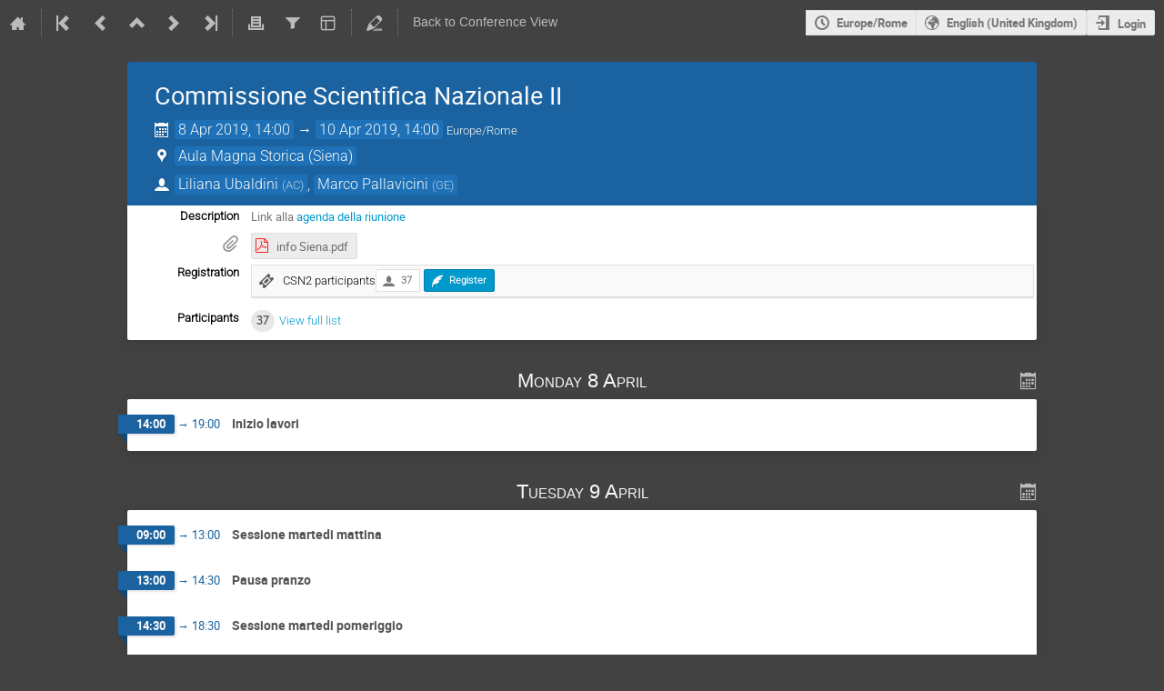

--- FILE ---
content_type: text/html; charset=utf-8
request_url: https://agenda.infn.it/event/18509/timetable/?view=standard_inline_minutes
body_size: 116797
content:
<!DOCTYPE html>

<html lang="en"
      prefix="og: http://ogp.me/ns#"
      data-canonical-locale="en-GB"
      data-static-site="false">
<head>
    <title>Commissione Scientifica Nazionale II  (8-10 April 2019) · Agenda (Indico)</title>
    <meta charset="UTF-8">
    <meta http-equiv="X-UA-Compatible" content="IE=edge">
    <meta name="csrf-token" id="csrf-token" content="00000000-0000-0000-0000-000000000000">
    <link rel="shortcut icon" type="image/x-icon" href="/images/indico.ico">

    <meta property="og:site_name" content="Agenda (Indico)">
    <meta property="og:image" content="https://agenda.infn.it/images/indico_square.png">
    <meta property="og:title" content="Commissione Scientifica Nazionale II">
    <meta property="og:type" content="event">
    <meta property="og:description" content="Link alla agenda della riunione">
    
    <script type="application/ld+json">
        {"@context":"http://schema.org","@type":"Event","description":"Link alla agenda della riunione","endDate":"2019-04-10T14:00:00+02:00","location":{"@type":"Place","address":"Palazzo del Rettorato, Banchi di Sotto 55, 53100 Siena","name":"Siena"},"name":"Commissione Scientifica Nazionale II","performer":[{"@type":"Person","affiliation":{"@type":"Organization","name":"AC"},"name":"Liliana Ubaldini"},{"@type":"Person","affiliation":{"@type":"Organization","name":"GE"},"name":"Marco Pallavicini"}],"startDate":"2019-04-08T14:00:00+02:00","url":"https://agenda.infn.it/event/18509/"}
    </script>


    
    

    <script type="text/javascript" src="/assets/i18n/en_GB.js"></script>
    <script type="text/javascript" src="/assets/i18n/en_GB-react.js"></script>
    <script type="text/javascript" src="/assets/js-vars/global.js"></script>

    <script src="/dist/js/exports.5844697a.bundle.js"></script>
    <script src="/dist/js/common-runtime.a3bcaff1.bundle.js"></script>
    <link rel="stylesheet" href="/dist/css/common.071f9c6f.css" />
    <script src="/dist/js/common.6afbfb43.bundle.js"></script>
    <link rel="stylesheet" href="/dist/css/react.d27fabdb.css" />
    <script src="/dist/js/react.b516eed9.bundle.js"></script>
    <script src="/dist/js/semantic-ui.32899e53.bundle.js"></script>
    <link rel="stylesheet" href="/dist/css/semantic-ui.03304b73.css" />
    <link rel="stylesheet" href="/dist/css/jquery.dee9784c.css" />
    <script src="/dist/js/jquery.3eec1c3c.bundle.js"></script>
    <link rel="stylesheet" href="/dist/css/main.73cf9c66.css" />
    <script src="/dist/js/main.c7fc3079.bundle.js"></script>
    <script src="/dist/js/module_core.009fd958.bundle.js"></script>
    <script src="/dist/js/module_events.creation.71413887.bundle.js"></script>
    <script src="/dist/js/module_attachments.29639c9c.bundle.js"></script>
    <script src="/dist/js/outdatedbrowser.f380fc26.bundle.js"></script>
    <link rel="stylesheet" href="/dist/css/outdatedbrowser.d6a30d6b.css" />
    <script src="/dist/js/module_events.display.e0c0cd1b.bundle.js"></script>
    <script src="/dist/js/module_events.contributions.7fc758fa.bundle.js"></script>
    <script src="/dist/js/module_events.header.b3c5c79c.bundle.js"></script>
    <script src="/dist/js/module_events.search.1bbd1ef2.bundle.js"></script>
    <script src="/dist/js/markdown.df7477a8.bundle.js"></script>
    <script src="/dist/js/module_vc.617c8afc.bundle.js"></script>
    <script src="/dist/js/module_events.cloning.dc08add0.bundle.js"></script>
    <script src="/dist/js/module_events.importing.c8c06cdd.bundle.js"></script>
    <link rel="stylesheet" href="/dist/css/themes_standard_inline_minutes.9e5b2b7b.css" />
    <script src="/static/plugins/vc_zoom/dist/js/main.bed851d6.bundle.js"></script>
    <link rel="stylesheet" href="/static/plugins/vc_zoom/dist/css/main.d5d0f591.css" />
    
    <link rel="stylesheet" type="text/css" media="print" href="/dist/css/themes_standard_inline_minutes.print.9657ec11.css">
        
    

    

    
        <script>
            moment.locale(["en-gb", 'en']);
            IndicoGlobalVars.isUserAuthenticated = false;
        </script>
    

    <script type="text/javascript" src="/assets/js-vars/user.js"></script>

    <script src="/dist/js/mathjax.db7b9ad4.bundle.js"></script>

    

    
</head>
<body data-user-id="null"
      data-debug="false"
      
          data-tinymce-content-css="[&#34;/dist/css/common.071f9c6f.css&#34;,&#34;/dist/css/react.d27fabdb.css&#34;,&#34;/dist/css/semantic-ui.03304b73.css&#34;,&#34;/dist/css/jquery.dee9784c.css&#34;,&#34;/dist/css/main.73cf9c66.css&#34;]"
      >
    <ind-bypass-block-links></ind-bypass-block-links>
    
        <div class="header">

    
    


    <div class="announcements" aria-live="assertive">
        
        
    </div>


<div class="page-header page-header-dark event-page-header">
    <div class="main-action-bar flexrow f-j-space-between f-a-center">
        <div class="button-bar flexrow f-j-start">
            
                

    <a class="i-button text-color subtle icon-home" href="/"
       title="Go to the Indico Home Page"></a>

    <span class="separator"></span>

    
        <a class="i-button text-color subtle icon-first" href="/event/350/"
           title="Oldest event"></a>
    

    
        <a class="i-button text-color subtle icon-prev" href="/event/17057/"
           title="Older event"></a>
    

    
        <a class="i-button text-color subtle icon-collapse" href="/category/399/"
           title="Up to category"></a>
    

    
        <a class="i-button text-color subtle icon-next" href="/event/18502/"
           title="Newer event"></a>
    

    
        <a class="i-button text-color subtle icon-last" href="/event/49059/"
           title="Newest event"></a>
    

    
        <span class="separator"></span>
    
            

            
                
                    <a class="i-button text-color subtle icon-printer" href="/event/18509/timetable/?print=1&amp;view=standard_inline_minutes"
                       title="Printable version"></a>
                

                
                    <button class="i-button text-color subtle icon-filter filter-link "
       title="Add a filter"></button>

    <div id="event-filters" class="event-filters">
        <form id="filterForm" style="margin: 0;">
            <div style="float: right;">
                <input type="submit" class="btn" value="Apply filter">&nbsp;
                <input type="button" id="removeFilterButton" class="btn" value="Remove filter">
            </div>

            <strong>Focus on:&nbsp;</strong>

            
                <select id="datesSelect" name="showDate" style="font-size: 8pt;">
                    
                    <option value="all" checked>All days</option>
                    
                        <option value="2019-04-08" >8 Apr 2019</option>
                    
                        <option value="2019-04-09" >9 Apr 2019</option>
                    
                        <option value="2019-04-10" >10 Apr 2019</option>
                    
                </select>
            

            
                <select id="showSessionSelect" name="showSession" style="font-size: 8pt;">
                    
                    <option value="all" checked>All sessions</option>
                    
                        <option value="5" >Cena Sociale</option>
                    
                        <option value="8" >Fine lavori</option>
                    
                        <option value="1" >Inizio lavori</option>
                    
                        <option value="7" >Pausa pranzo</option>
                    
                        <option value="2" >Sessione martedi mattina</option>
                    
                        <option value="3" >Sessione martedi pomeriggio</option>
                    
                        <option value="6" >Sessione mercoledi mattina</option>
                    
                        <option value="4" >Visita a Museo di Contrada</option>
                    
                </select>

                <span style="white-space: nowrap; margin-left: 65px;">
                    
                    <input id="hideContributionsCheckbox" type="checkbox" name="detailLevel" style="margin-right: 5px;"
                           value="session" >
                    <strong id="hideContributionsLabel" style="cursor: pointer;">Hide Contributions</strong>
                </span>
            
        </form>
    </div>

    
    <script>
        (function() {
            'use strict';

            var filterButtonClicked = false;
            var filterButtonState = false;
            var filtersActive = false;

            function filterToggle() {
                if (!filterButtonClicked) {
                    // When clicked for the first time append the div to the correct container
                    $('#pageSubHeader').append($('#event-filters').detach());
                    filterButtonClicked = true;
                }

                filterButtonState = !filterButtonState;
                $('#event-filters').toggle(filterButtonState);
            }

            // Setup the filter button in the toolbar
            $('.filter-link').on('click', function(e) {
                e.preventDefault();
                filterToggle();
            });

            // When remove filter button clicked, if needed reset the form and do submit otherwise
            // just hide the filter div
            $('#removeFilterButton').on('click', function() {
                // Reset the form
                $('#hideContributionsCheckbox').prop('checked', false);
                $('#datesSelect').val('all');
                $('#showSessionSelect').val('all');

                if (filtersActive) {
                    $('#filterForm').submit();
                } else {
                    filterToggle();
                }
            });

            // Make the hide contributions label clickable
            $('#hideContributionsLabel').on('click', function() {
                $('#hideContributionsCheckbox').trigger('click');
            });

            if (filtersActive) {
                _.defer(filterToggle);
            }
        })();
    </script>
                

                <div id="event-calendar-link" data-event-id="18509"
                     data-event-contrib-count="0"
                     data-event-session-block-count="8"
                     ></div>

                

                

                <button class="i-button text-color subtle icon-layout arrow js-dropdown" data-toggle="dropdown"
       title="Change theme"></button>
    <ul class="i-dropdown">
        
        
            
            
                <li>
                    
                        <a href="/event/18509/timetable/?view=standard">Indico style</a>
                    
                </li>
            
                <li>
                    
                        <a class="disabled"><strong>Indico style - inline minutes</strong></a>
                    
                </li>
            
                <li>
                    
                        <a href="/event/18509/timetable/?view=standard_numbered">Indico style - numbered</a>
                    
                </li>
            
                <li>
                    
                        <a href="/event/18509/timetable/?view=standard_numbered_inline_minutes">Indico style - numbered + minutes</a>
                    
                </li>
            
                <li>
                    
                        <a href="/event/18509/timetable/?view=indico_weeks_view">Indico Weeks View</a>
                    
                </li>
            
        
    </ul>
                

                <span class="separator"></span>
            

            

            
                <a class="i-button text-color subtle icon-edit"
                   href="/event/18509/manage/"
                   title="Switch to the management area of this event"></a>
            

            
                <span class="separator"></span>
                <a href="/event/18509/" class="i-button text-color subtle">Back to Conference View</a>
            
        </div>

        
    

    <div id="session-bar" class="session-bar flexrow f-j-end ">
        <div class="toolbar">
            <div class="group">
                

                
    
    
        
        <article id="tz-selector-widget" style="display:none" aria-labelledby="tz-selector">
            <div>
                <h2 id="tz-selector">Choose timezone</h2>

                <div id="tz-profile-setting">
                    <span>Your profile timezone:</span>
                    <span></span>
                </div>

                <form id="tz-mode-form" action="/change-timezone" method="post">
                    <fieldset id="tz-modes">
                        <legend>Use timezone based on:</legend>
                        <div class="options">
                            <label>
                                <input type="radio" name="tz_mode" value="local"
                                checked
                                aria-label="Use the event/category timezone">
                                <span>Event/category</span>
                            </label>
                            
                            <label>
                                <input type="radio" name="tz_mode" value="custom"
                                    
                                    aria-label="Use a custom timezone">
                                <span>Custom</span>
                            </label>
                        </div>
                    </fieldset>
                    <label id="tz-custom-field">
                        <span>Select a custom timezone</span>
                        <select name="tz" size="12">
                            
                                <option value="Africa/Abidjan"  >
                                    Africa/Abidjan
                                </option>
                                <option value="Africa/Accra"  >
                                    Africa/Accra
                                </option>
                                <option value="Africa/Addis_Ababa"  >
                                    Africa/Addis_Ababa
                                </option>
                                <option value="Africa/Algiers"  >
                                    Africa/Algiers
                                </option>
                                <option value="Africa/Asmara"  >
                                    Africa/Asmara
                                </option>
                                <option value="Africa/Bamako"  >
                                    Africa/Bamako
                                </option>
                                <option value="Africa/Bangui"  >
                                    Africa/Bangui
                                </option>
                                <option value="Africa/Banjul"  >
                                    Africa/Banjul
                                </option>
                                <option value="Africa/Bissau"  >
                                    Africa/Bissau
                                </option>
                                <option value="Africa/Blantyre"  >
                                    Africa/Blantyre
                                </option>
                                <option value="Africa/Brazzaville"  >
                                    Africa/Brazzaville
                                </option>
                                <option value="Africa/Bujumbura"  >
                                    Africa/Bujumbura
                                </option>
                                <option value="Africa/Cairo"  >
                                    Africa/Cairo
                                </option>
                                <option value="Africa/Casablanca"  >
                                    Africa/Casablanca
                                </option>
                                <option value="Africa/Ceuta"  >
                                    Africa/Ceuta
                                </option>
                                <option value="Africa/Conakry"  >
                                    Africa/Conakry
                                </option>
                                <option value="Africa/Dakar"  >
                                    Africa/Dakar
                                </option>
                                <option value="Africa/Dar_es_Salaam"  >
                                    Africa/Dar_es_Salaam
                                </option>
                                <option value="Africa/Djibouti"  >
                                    Africa/Djibouti
                                </option>
                                <option value="Africa/Douala"  >
                                    Africa/Douala
                                </option>
                                <option value="Africa/El_Aaiun"  >
                                    Africa/El_Aaiun
                                </option>
                                <option value="Africa/Freetown"  >
                                    Africa/Freetown
                                </option>
                                <option value="Africa/Gaborone"  >
                                    Africa/Gaborone
                                </option>
                                <option value="Africa/Harare"  >
                                    Africa/Harare
                                </option>
                                <option value="Africa/Johannesburg"  >
                                    Africa/Johannesburg
                                </option>
                                <option value="Africa/Juba"  >
                                    Africa/Juba
                                </option>
                                <option value="Africa/Kampala"  >
                                    Africa/Kampala
                                </option>
                                <option value="Africa/Khartoum"  >
                                    Africa/Khartoum
                                </option>
                                <option value="Africa/Kigali"  >
                                    Africa/Kigali
                                </option>
                                <option value="Africa/Kinshasa"  >
                                    Africa/Kinshasa
                                </option>
                                <option value="Africa/Lagos"  >
                                    Africa/Lagos
                                </option>
                                <option value="Africa/Libreville"  >
                                    Africa/Libreville
                                </option>
                                <option value="Africa/Lome"  >
                                    Africa/Lome
                                </option>
                                <option value="Africa/Luanda"  >
                                    Africa/Luanda
                                </option>
                                <option value="Africa/Lubumbashi"  >
                                    Africa/Lubumbashi
                                </option>
                                <option value="Africa/Lusaka"  >
                                    Africa/Lusaka
                                </option>
                                <option value="Africa/Malabo"  >
                                    Africa/Malabo
                                </option>
                                <option value="Africa/Maputo"  >
                                    Africa/Maputo
                                </option>
                                <option value="Africa/Maseru"  >
                                    Africa/Maseru
                                </option>
                                <option value="Africa/Mbabane"  >
                                    Africa/Mbabane
                                </option>
                                <option value="Africa/Mogadishu"  >
                                    Africa/Mogadishu
                                </option>
                                <option value="Africa/Monrovia"  >
                                    Africa/Monrovia
                                </option>
                                <option value="Africa/Nairobi"  >
                                    Africa/Nairobi
                                </option>
                                <option value="Africa/Ndjamena"  >
                                    Africa/Ndjamena
                                </option>
                                <option value="Africa/Niamey"  >
                                    Africa/Niamey
                                </option>
                                <option value="Africa/Nouakchott"  >
                                    Africa/Nouakchott
                                </option>
                                <option value="Africa/Ouagadougou"  >
                                    Africa/Ouagadougou
                                </option>
                                <option value="Africa/Porto-Novo"  >
                                    Africa/Porto-Novo
                                </option>
                                <option value="Africa/Sao_Tome"  >
                                    Africa/Sao_Tome
                                </option>
                                <option value="Africa/Tripoli"  >
                                    Africa/Tripoli
                                </option>
                                <option value="Africa/Tunis"  >
                                    Africa/Tunis
                                </option>
                                <option value="Africa/Windhoek"  >
                                    Africa/Windhoek
                                </option>
                                <option value="America/Adak"  >
                                    America/Adak
                                </option>
                                <option value="America/Anchorage"  >
                                    America/Anchorage
                                </option>
                                <option value="America/Anguilla"  >
                                    America/Anguilla
                                </option>
                                <option value="America/Antigua"  >
                                    America/Antigua
                                </option>
                                <option value="America/Araguaina"  >
                                    America/Araguaina
                                </option>
                                <option value="America/Argentina/Buenos_Aires"  >
                                    America/Argentina/Buenos_Aires
                                </option>
                                <option value="America/Argentina/Catamarca"  >
                                    America/Argentina/Catamarca
                                </option>
                                <option value="America/Argentina/Cordoba"  >
                                    America/Argentina/Cordoba
                                </option>
                                <option value="America/Argentina/Jujuy"  >
                                    America/Argentina/Jujuy
                                </option>
                                <option value="America/Argentina/La_Rioja"  >
                                    America/Argentina/La_Rioja
                                </option>
                                <option value="America/Argentina/Mendoza"  >
                                    America/Argentina/Mendoza
                                </option>
                                <option value="America/Argentina/Rio_Gallegos"  >
                                    America/Argentina/Rio_Gallegos
                                </option>
                                <option value="America/Argentina/Salta"  >
                                    America/Argentina/Salta
                                </option>
                                <option value="America/Argentina/San_Juan"  >
                                    America/Argentina/San_Juan
                                </option>
                                <option value="America/Argentina/San_Luis"  >
                                    America/Argentina/San_Luis
                                </option>
                                <option value="America/Argentina/Tucuman"  >
                                    America/Argentina/Tucuman
                                </option>
                                <option value="America/Argentina/Ushuaia"  >
                                    America/Argentina/Ushuaia
                                </option>
                                <option value="America/Aruba"  >
                                    America/Aruba
                                </option>
                                <option value="America/Asuncion"  >
                                    America/Asuncion
                                </option>
                                <option value="America/Atikokan"  >
                                    America/Atikokan
                                </option>
                                <option value="America/Bahia"  >
                                    America/Bahia
                                </option>
                                <option value="America/Bahia_Banderas"  >
                                    America/Bahia_Banderas
                                </option>
                                <option value="America/Barbados"  >
                                    America/Barbados
                                </option>
                                <option value="America/Belem"  >
                                    America/Belem
                                </option>
                                <option value="America/Belize"  >
                                    America/Belize
                                </option>
                                <option value="America/Blanc-Sablon"  >
                                    America/Blanc-Sablon
                                </option>
                                <option value="America/Boa_Vista"  >
                                    America/Boa_Vista
                                </option>
                                <option value="America/Bogota"  >
                                    America/Bogota
                                </option>
                                <option value="America/Boise"  >
                                    America/Boise
                                </option>
                                <option value="America/Cambridge_Bay"  >
                                    America/Cambridge_Bay
                                </option>
                                <option value="America/Campo_Grande"  >
                                    America/Campo_Grande
                                </option>
                                <option value="America/Cancun"  >
                                    America/Cancun
                                </option>
                                <option value="America/Caracas"  >
                                    America/Caracas
                                </option>
                                <option value="America/Cayenne"  >
                                    America/Cayenne
                                </option>
                                <option value="America/Cayman"  >
                                    America/Cayman
                                </option>
                                <option value="America/Chicago"  >
                                    America/Chicago
                                </option>
                                <option value="America/Chihuahua"  >
                                    America/Chihuahua
                                </option>
                                <option value="America/Ciudad_Juarez"  >
                                    America/Ciudad_Juarez
                                </option>
                                <option value="America/Costa_Rica"  >
                                    America/Costa_Rica
                                </option>
                                <option value="America/Coyhaique"  >
                                    America/Coyhaique
                                </option>
                                <option value="America/Creston"  >
                                    America/Creston
                                </option>
                                <option value="America/Cuiaba"  >
                                    America/Cuiaba
                                </option>
                                <option value="America/Curacao"  >
                                    America/Curacao
                                </option>
                                <option value="America/Danmarkshavn"  >
                                    America/Danmarkshavn
                                </option>
                                <option value="America/Dawson"  >
                                    America/Dawson
                                </option>
                                <option value="America/Dawson_Creek"  >
                                    America/Dawson_Creek
                                </option>
                                <option value="America/Denver"  >
                                    America/Denver
                                </option>
                                <option value="America/Detroit"  >
                                    America/Detroit
                                </option>
                                <option value="America/Dominica"  >
                                    America/Dominica
                                </option>
                                <option value="America/Edmonton"  >
                                    America/Edmonton
                                </option>
                                <option value="America/Eirunepe"  >
                                    America/Eirunepe
                                </option>
                                <option value="America/El_Salvador"  >
                                    America/El_Salvador
                                </option>
                                <option value="America/Fort_Nelson"  >
                                    America/Fort_Nelson
                                </option>
                                <option value="America/Fortaleza"  >
                                    America/Fortaleza
                                </option>
                                <option value="America/Glace_Bay"  >
                                    America/Glace_Bay
                                </option>
                                <option value="America/Goose_Bay"  >
                                    America/Goose_Bay
                                </option>
                                <option value="America/Grand_Turk"  >
                                    America/Grand_Turk
                                </option>
                                <option value="America/Grenada"  >
                                    America/Grenada
                                </option>
                                <option value="America/Guadeloupe"  >
                                    America/Guadeloupe
                                </option>
                                <option value="America/Guatemala"  >
                                    America/Guatemala
                                </option>
                                <option value="America/Guayaquil"  >
                                    America/Guayaquil
                                </option>
                                <option value="America/Guyana"  >
                                    America/Guyana
                                </option>
                                <option value="America/Halifax"  >
                                    America/Halifax
                                </option>
                                <option value="America/Havana"  >
                                    America/Havana
                                </option>
                                <option value="America/Hermosillo"  >
                                    America/Hermosillo
                                </option>
                                <option value="America/Indiana/Indianapolis"  >
                                    America/Indiana/Indianapolis
                                </option>
                                <option value="America/Indiana/Knox"  >
                                    America/Indiana/Knox
                                </option>
                                <option value="America/Indiana/Marengo"  >
                                    America/Indiana/Marengo
                                </option>
                                <option value="America/Indiana/Petersburg"  >
                                    America/Indiana/Petersburg
                                </option>
                                <option value="America/Indiana/Tell_City"  >
                                    America/Indiana/Tell_City
                                </option>
                                <option value="America/Indiana/Vevay"  >
                                    America/Indiana/Vevay
                                </option>
                                <option value="America/Indiana/Vincennes"  >
                                    America/Indiana/Vincennes
                                </option>
                                <option value="America/Indiana/Winamac"  >
                                    America/Indiana/Winamac
                                </option>
                                <option value="America/Inuvik"  >
                                    America/Inuvik
                                </option>
                                <option value="America/Iqaluit"  >
                                    America/Iqaluit
                                </option>
                                <option value="America/Jamaica"  >
                                    America/Jamaica
                                </option>
                                <option value="America/Juneau"  >
                                    America/Juneau
                                </option>
                                <option value="America/Kentucky/Louisville"  >
                                    America/Kentucky/Louisville
                                </option>
                                <option value="America/Kentucky/Monticello"  >
                                    America/Kentucky/Monticello
                                </option>
                                <option value="America/Kralendijk"  >
                                    America/Kralendijk
                                </option>
                                <option value="America/La_Paz"  >
                                    America/La_Paz
                                </option>
                                <option value="America/Lima"  >
                                    America/Lima
                                </option>
                                <option value="America/Los_Angeles"  >
                                    America/Los_Angeles
                                </option>
                                <option value="America/Lower_Princes"  >
                                    America/Lower_Princes
                                </option>
                                <option value="America/Maceio"  >
                                    America/Maceio
                                </option>
                                <option value="America/Managua"  >
                                    America/Managua
                                </option>
                                <option value="America/Manaus"  >
                                    America/Manaus
                                </option>
                                <option value="America/Marigot"  >
                                    America/Marigot
                                </option>
                                <option value="America/Martinique"  >
                                    America/Martinique
                                </option>
                                <option value="America/Matamoros"  >
                                    America/Matamoros
                                </option>
                                <option value="America/Mazatlan"  >
                                    America/Mazatlan
                                </option>
                                <option value="America/Menominee"  >
                                    America/Menominee
                                </option>
                                <option value="America/Merida"  >
                                    America/Merida
                                </option>
                                <option value="America/Metlakatla"  >
                                    America/Metlakatla
                                </option>
                                <option value="America/Mexico_City"  >
                                    America/Mexico_City
                                </option>
                                <option value="America/Miquelon"  >
                                    America/Miquelon
                                </option>
                                <option value="America/Moncton"  >
                                    America/Moncton
                                </option>
                                <option value="America/Monterrey"  >
                                    America/Monterrey
                                </option>
                                <option value="America/Montevideo"  >
                                    America/Montevideo
                                </option>
                                <option value="America/Montserrat"  >
                                    America/Montserrat
                                </option>
                                <option value="America/Nassau"  >
                                    America/Nassau
                                </option>
                                <option value="America/New_York"  >
                                    America/New_York
                                </option>
                                <option value="America/Nome"  >
                                    America/Nome
                                </option>
                                <option value="America/Noronha"  >
                                    America/Noronha
                                </option>
                                <option value="America/North_Dakota/Beulah"  >
                                    America/North_Dakota/Beulah
                                </option>
                                <option value="America/North_Dakota/Center"  >
                                    America/North_Dakota/Center
                                </option>
                                <option value="America/North_Dakota/New_Salem"  >
                                    America/North_Dakota/New_Salem
                                </option>
                                <option value="America/Nuuk"  >
                                    America/Nuuk
                                </option>
                                <option value="America/Ojinaga"  >
                                    America/Ojinaga
                                </option>
                                <option value="America/Panama"  >
                                    America/Panama
                                </option>
                                <option value="America/Paramaribo"  >
                                    America/Paramaribo
                                </option>
                                <option value="America/Phoenix"  >
                                    America/Phoenix
                                </option>
                                <option value="America/Port-au-Prince"  >
                                    America/Port-au-Prince
                                </option>
                                <option value="America/Port_of_Spain"  >
                                    America/Port_of_Spain
                                </option>
                                <option value="America/Porto_Velho"  >
                                    America/Porto_Velho
                                </option>
                                <option value="America/Puerto_Rico"  >
                                    America/Puerto_Rico
                                </option>
                                <option value="America/Punta_Arenas"  >
                                    America/Punta_Arenas
                                </option>
                                <option value="America/Rankin_Inlet"  >
                                    America/Rankin_Inlet
                                </option>
                                <option value="America/Recife"  >
                                    America/Recife
                                </option>
                                <option value="America/Regina"  >
                                    America/Regina
                                </option>
                                <option value="America/Resolute"  >
                                    America/Resolute
                                </option>
                                <option value="America/Rio_Branco"  >
                                    America/Rio_Branco
                                </option>
                                <option value="America/Santarem"  >
                                    America/Santarem
                                </option>
                                <option value="America/Santiago"  >
                                    America/Santiago
                                </option>
                                <option value="America/Santo_Domingo"  >
                                    America/Santo_Domingo
                                </option>
                                <option value="America/Sao_Paulo"  >
                                    America/Sao_Paulo
                                </option>
                                <option value="America/Scoresbysund"  >
                                    America/Scoresbysund
                                </option>
                                <option value="America/Sitka"  >
                                    America/Sitka
                                </option>
                                <option value="America/St_Barthelemy"  >
                                    America/St_Barthelemy
                                </option>
                                <option value="America/St_Johns"  >
                                    America/St_Johns
                                </option>
                                <option value="America/St_Kitts"  >
                                    America/St_Kitts
                                </option>
                                <option value="America/St_Lucia"  >
                                    America/St_Lucia
                                </option>
                                <option value="America/St_Thomas"  >
                                    America/St_Thomas
                                </option>
                                <option value="America/St_Vincent"  >
                                    America/St_Vincent
                                </option>
                                <option value="America/Swift_Current"  >
                                    America/Swift_Current
                                </option>
                                <option value="America/Tegucigalpa"  >
                                    America/Tegucigalpa
                                </option>
                                <option value="America/Thule"  >
                                    America/Thule
                                </option>
                                <option value="America/Tijuana"  >
                                    America/Tijuana
                                </option>
                                <option value="America/Toronto"  >
                                    America/Toronto
                                </option>
                                <option value="America/Tortola"  >
                                    America/Tortola
                                </option>
                                <option value="America/Vancouver"  >
                                    America/Vancouver
                                </option>
                                <option value="America/Whitehorse"  >
                                    America/Whitehorse
                                </option>
                                <option value="America/Winnipeg"  >
                                    America/Winnipeg
                                </option>
                                <option value="America/Yakutat"  >
                                    America/Yakutat
                                </option>
                                <option value="Antarctica/Casey"  >
                                    Antarctica/Casey
                                </option>
                                <option value="Antarctica/Davis"  >
                                    Antarctica/Davis
                                </option>
                                <option value="Antarctica/DumontDUrville"  >
                                    Antarctica/DumontDUrville
                                </option>
                                <option value="Antarctica/Macquarie"  >
                                    Antarctica/Macquarie
                                </option>
                                <option value="Antarctica/Mawson"  >
                                    Antarctica/Mawson
                                </option>
                                <option value="Antarctica/McMurdo"  >
                                    Antarctica/McMurdo
                                </option>
                                <option value="Antarctica/Palmer"  >
                                    Antarctica/Palmer
                                </option>
                                <option value="Antarctica/Rothera"  >
                                    Antarctica/Rothera
                                </option>
                                <option value="Antarctica/Syowa"  >
                                    Antarctica/Syowa
                                </option>
                                <option value="Antarctica/Troll"  >
                                    Antarctica/Troll
                                </option>
                                <option value="Antarctica/Vostok"  >
                                    Antarctica/Vostok
                                </option>
                                <option value="Arctic/Longyearbyen"  >
                                    Arctic/Longyearbyen
                                </option>
                                <option value="Asia/Aden"  >
                                    Asia/Aden
                                </option>
                                <option value="Asia/Almaty"  >
                                    Asia/Almaty
                                </option>
                                <option value="Asia/Amman"  >
                                    Asia/Amman
                                </option>
                                <option value="Asia/Anadyr"  >
                                    Asia/Anadyr
                                </option>
                                <option value="Asia/Aqtau"  >
                                    Asia/Aqtau
                                </option>
                                <option value="Asia/Aqtobe"  >
                                    Asia/Aqtobe
                                </option>
                                <option value="Asia/Ashgabat"  >
                                    Asia/Ashgabat
                                </option>
                                <option value="Asia/Atyrau"  >
                                    Asia/Atyrau
                                </option>
                                <option value="Asia/Baghdad"  >
                                    Asia/Baghdad
                                </option>
                                <option value="Asia/Bahrain"  >
                                    Asia/Bahrain
                                </option>
                                <option value="Asia/Baku"  >
                                    Asia/Baku
                                </option>
                                <option value="Asia/Bangkok"  >
                                    Asia/Bangkok
                                </option>
                                <option value="Asia/Barnaul"  >
                                    Asia/Barnaul
                                </option>
                                <option value="Asia/Beirut"  >
                                    Asia/Beirut
                                </option>
                                <option value="Asia/Bishkek"  >
                                    Asia/Bishkek
                                </option>
                                <option value="Asia/Brunei"  >
                                    Asia/Brunei
                                </option>
                                <option value="Asia/Chita"  >
                                    Asia/Chita
                                </option>
                                <option value="Asia/Colombo"  >
                                    Asia/Colombo
                                </option>
                                <option value="Asia/Damascus"  >
                                    Asia/Damascus
                                </option>
                                <option value="Asia/Dhaka"  >
                                    Asia/Dhaka
                                </option>
                                <option value="Asia/Dili"  >
                                    Asia/Dili
                                </option>
                                <option value="Asia/Dubai"  >
                                    Asia/Dubai
                                </option>
                                <option value="Asia/Dushanbe"  >
                                    Asia/Dushanbe
                                </option>
                                <option value="Asia/Famagusta"  >
                                    Asia/Famagusta
                                </option>
                                <option value="Asia/Gaza"  >
                                    Asia/Gaza
                                </option>
                                <option value="Asia/Hebron"  >
                                    Asia/Hebron
                                </option>
                                <option value="Asia/Ho_Chi_Minh"  >
                                    Asia/Ho_Chi_Minh
                                </option>
                                <option value="Asia/Hong_Kong"  >
                                    Asia/Hong_Kong
                                </option>
                                <option value="Asia/Hovd"  >
                                    Asia/Hovd
                                </option>
                                <option value="Asia/Irkutsk"  >
                                    Asia/Irkutsk
                                </option>
                                <option value="Asia/Jakarta"  >
                                    Asia/Jakarta
                                </option>
                                <option value="Asia/Jayapura"  >
                                    Asia/Jayapura
                                </option>
                                <option value="Asia/Jerusalem"  >
                                    Asia/Jerusalem
                                </option>
                                <option value="Asia/Kabul"  >
                                    Asia/Kabul
                                </option>
                                <option value="Asia/Kamchatka"  >
                                    Asia/Kamchatka
                                </option>
                                <option value="Asia/Karachi"  >
                                    Asia/Karachi
                                </option>
                                <option value="Asia/Kathmandu"  >
                                    Asia/Kathmandu
                                </option>
                                <option value="Asia/Khandyga"  >
                                    Asia/Khandyga
                                </option>
                                <option value="Asia/Kolkata"  >
                                    Asia/Kolkata
                                </option>
                                <option value="Asia/Krasnoyarsk"  >
                                    Asia/Krasnoyarsk
                                </option>
                                <option value="Asia/Kuala_Lumpur"  >
                                    Asia/Kuala_Lumpur
                                </option>
                                <option value="Asia/Kuching"  >
                                    Asia/Kuching
                                </option>
                                <option value="Asia/Kuwait"  >
                                    Asia/Kuwait
                                </option>
                                <option value="Asia/Macau"  >
                                    Asia/Macau
                                </option>
                                <option value="Asia/Magadan"  >
                                    Asia/Magadan
                                </option>
                                <option value="Asia/Makassar"  >
                                    Asia/Makassar
                                </option>
                                <option value="Asia/Manila"  >
                                    Asia/Manila
                                </option>
                                <option value="Asia/Muscat"  >
                                    Asia/Muscat
                                </option>
                                <option value="Asia/Nicosia"  >
                                    Asia/Nicosia
                                </option>
                                <option value="Asia/Novokuznetsk"  >
                                    Asia/Novokuznetsk
                                </option>
                                <option value="Asia/Novosibirsk"  >
                                    Asia/Novosibirsk
                                </option>
                                <option value="Asia/Omsk"  >
                                    Asia/Omsk
                                </option>
                                <option value="Asia/Oral"  >
                                    Asia/Oral
                                </option>
                                <option value="Asia/Phnom_Penh"  >
                                    Asia/Phnom_Penh
                                </option>
                                <option value="Asia/Pontianak"  >
                                    Asia/Pontianak
                                </option>
                                <option value="Asia/Pyongyang"  >
                                    Asia/Pyongyang
                                </option>
                                <option value="Asia/Qatar"  >
                                    Asia/Qatar
                                </option>
                                <option value="Asia/Qostanay"  >
                                    Asia/Qostanay
                                </option>
                                <option value="Asia/Qyzylorda"  >
                                    Asia/Qyzylorda
                                </option>
                                <option value="Asia/Riyadh"  >
                                    Asia/Riyadh
                                </option>
                                <option value="Asia/Sakhalin"  >
                                    Asia/Sakhalin
                                </option>
                                <option value="Asia/Samarkand"  >
                                    Asia/Samarkand
                                </option>
                                <option value="Asia/Seoul"  >
                                    Asia/Seoul
                                </option>
                                <option value="Asia/Shanghai"  >
                                    Asia/Shanghai
                                </option>
                                <option value="Asia/Singapore"  >
                                    Asia/Singapore
                                </option>
                                <option value="Asia/Srednekolymsk"  >
                                    Asia/Srednekolymsk
                                </option>
                                <option value="Asia/Taipei"  >
                                    Asia/Taipei
                                </option>
                                <option value="Asia/Tashkent"  >
                                    Asia/Tashkent
                                </option>
                                <option value="Asia/Tbilisi"  >
                                    Asia/Tbilisi
                                </option>
                                <option value="Asia/Tehran"  >
                                    Asia/Tehran
                                </option>
                                <option value="Asia/Thimphu"  >
                                    Asia/Thimphu
                                </option>
                                <option value="Asia/Tokyo"  >
                                    Asia/Tokyo
                                </option>
                                <option value="Asia/Tomsk"  >
                                    Asia/Tomsk
                                </option>
                                <option value="Asia/Ulaanbaatar"  >
                                    Asia/Ulaanbaatar
                                </option>
                                <option value="Asia/Urumqi"  >
                                    Asia/Urumqi
                                </option>
                                <option value="Asia/Ust-Nera"  >
                                    Asia/Ust-Nera
                                </option>
                                <option value="Asia/Vientiane"  >
                                    Asia/Vientiane
                                </option>
                                <option value="Asia/Vladivostok"  >
                                    Asia/Vladivostok
                                </option>
                                <option value="Asia/Yakutsk"  >
                                    Asia/Yakutsk
                                </option>
                                <option value="Asia/Yangon"  >
                                    Asia/Yangon
                                </option>
                                <option value="Asia/Yekaterinburg"  >
                                    Asia/Yekaterinburg
                                </option>
                                <option value="Asia/Yerevan"  >
                                    Asia/Yerevan
                                </option>
                                <option value="Atlantic/Azores"  >
                                    Atlantic/Azores
                                </option>
                                <option value="Atlantic/Bermuda"  >
                                    Atlantic/Bermuda
                                </option>
                                <option value="Atlantic/Canary"  >
                                    Atlantic/Canary
                                </option>
                                <option value="Atlantic/Cape_Verde"  >
                                    Atlantic/Cape_Verde
                                </option>
                                <option value="Atlantic/Faroe"  >
                                    Atlantic/Faroe
                                </option>
                                <option value="Atlantic/Madeira"  >
                                    Atlantic/Madeira
                                </option>
                                <option value="Atlantic/Reykjavik"  >
                                    Atlantic/Reykjavik
                                </option>
                                <option value="Atlantic/South_Georgia"  >
                                    Atlantic/South_Georgia
                                </option>
                                <option value="Atlantic/St_Helena"  >
                                    Atlantic/St_Helena
                                </option>
                                <option value="Atlantic/Stanley"  >
                                    Atlantic/Stanley
                                </option>
                                <option value="Australia/Adelaide"  >
                                    Australia/Adelaide
                                </option>
                                <option value="Australia/Brisbane"  >
                                    Australia/Brisbane
                                </option>
                                <option value="Australia/Broken_Hill"  >
                                    Australia/Broken_Hill
                                </option>
                                <option value="Australia/Darwin"  >
                                    Australia/Darwin
                                </option>
                                <option value="Australia/Eucla"  >
                                    Australia/Eucla
                                </option>
                                <option value="Australia/Hobart"  >
                                    Australia/Hobart
                                </option>
                                <option value="Australia/Lindeman"  >
                                    Australia/Lindeman
                                </option>
                                <option value="Australia/Lord_Howe"  >
                                    Australia/Lord_Howe
                                </option>
                                <option value="Australia/Melbourne"  >
                                    Australia/Melbourne
                                </option>
                                <option value="Australia/Perth"  >
                                    Australia/Perth
                                </option>
                                <option value="Australia/Sydney"  >
                                    Australia/Sydney
                                </option>
                                <option value="Canada/Atlantic"  >
                                    Canada/Atlantic
                                </option>
                                <option value="Canada/Central"  >
                                    Canada/Central
                                </option>
                                <option value="Canada/Eastern"  >
                                    Canada/Eastern
                                </option>
                                <option value="Canada/Mountain"  >
                                    Canada/Mountain
                                </option>
                                <option value="Canada/Newfoundland"  >
                                    Canada/Newfoundland
                                </option>
                                <option value="Canada/Pacific"  >
                                    Canada/Pacific
                                </option>
                                <option value="Europe/Amsterdam"  >
                                    Europe/Amsterdam
                                </option>
                                <option value="Europe/Andorra"  >
                                    Europe/Andorra
                                </option>
                                <option value="Europe/Astrakhan"  >
                                    Europe/Astrakhan
                                </option>
                                <option value="Europe/Athens"  >
                                    Europe/Athens
                                </option>
                                <option value="Europe/Belgrade"  >
                                    Europe/Belgrade
                                </option>
                                <option value="Europe/Berlin"  >
                                    Europe/Berlin
                                </option>
                                <option value="Europe/Bratislava"  >
                                    Europe/Bratislava
                                </option>
                                <option value="Europe/Brussels"  >
                                    Europe/Brussels
                                </option>
                                <option value="Europe/Bucharest"  >
                                    Europe/Bucharest
                                </option>
                                <option value="Europe/Budapest"  >
                                    Europe/Budapest
                                </option>
                                <option value="Europe/Busingen"  >
                                    Europe/Busingen
                                </option>
                                <option value="Europe/Chisinau"  >
                                    Europe/Chisinau
                                </option>
                                <option value="Europe/Copenhagen"  >
                                    Europe/Copenhagen
                                </option>
                                <option value="Europe/Dublin"  >
                                    Europe/Dublin
                                </option>
                                <option value="Europe/Gibraltar"  >
                                    Europe/Gibraltar
                                </option>
                                <option value="Europe/Guernsey"  >
                                    Europe/Guernsey
                                </option>
                                <option value="Europe/Helsinki"  >
                                    Europe/Helsinki
                                </option>
                                <option value="Europe/Isle_of_Man"  >
                                    Europe/Isle_of_Man
                                </option>
                                <option value="Europe/Istanbul"  >
                                    Europe/Istanbul
                                </option>
                                <option value="Europe/Jersey"  >
                                    Europe/Jersey
                                </option>
                                <option value="Europe/Kaliningrad"  >
                                    Europe/Kaliningrad
                                </option>
                                <option value="Europe/Kirov"  >
                                    Europe/Kirov
                                </option>
                                <option value="Europe/Kyiv"  >
                                    Europe/Kyiv
                                </option>
                                <option value="Europe/Lisbon"  >
                                    Europe/Lisbon
                                </option>
                                <option value="Europe/Ljubljana"  >
                                    Europe/Ljubljana
                                </option>
                                <option value="Europe/London"  >
                                    Europe/London
                                </option>
                                <option value="Europe/Luxembourg"  >
                                    Europe/Luxembourg
                                </option>
                                <option value="Europe/Madrid"  >
                                    Europe/Madrid
                                </option>
                                <option value="Europe/Malta"  >
                                    Europe/Malta
                                </option>
                                <option value="Europe/Mariehamn"  >
                                    Europe/Mariehamn
                                </option>
                                <option value="Europe/Minsk"  >
                                    Europe/Minsk
                                </option>
                                <option value="Europe/Monaco"  >
                                    Europe/Monaco
                                </option>
                                <option value="Europe/Moscow"  >
                                    Europe/Moscow
                                </option>
                                <option value="Europe/Oslo"  >
                                    Europe/Oslo
                                </option>
                                <option value="Europe/Paris"  >
                                    Europe/Paris
                                </option>
                                <option value="Europe/Podgorica"  >
                                    Europe/Podgorica
                                </option>
                                <option value="Europe/Prague"  >
                                    Europe/Prague
                                </option>
                                <option value="Europe/Riga"  >
                                    Europe/Riga
                                </option>
                                <option value="Europe/Rome" selected >
                                    Europe/Rome
                                </option>
                                <option value="Europe/Samara"  >
                                    Europe/Samara
                                </option>
                                <option value="Europe/San_Marino"  >
                                    Europe/San_Marino
                                </option>
                                <option value="Europe/Sarajevo"  >
                                    Europe/Sarajevo
                                </option>
                                <option value="Europe/Saratov"  >
                                    Europe/Saratov
                                </option>
                                <option value="Europe/Simferopol"  >
                                    Europe/Simferopol
                                </option>
                                <option value="Europe/Skopje"  >
                                    Europe/Skopje
                                </option>
                                <option value="Europe/Sofia"  >
                                    Europe/Sofia
                                </option>
                                <option value="Europe/Stockholm"  >
                                    Europe/Stockholm
                                </option>
                                <option value="Europe/Tallinn"  >
                                    Europe/Tallinn
                                </option>
                                <option value="Europe/Tirane"  >
                                    Europe/Tirane
                                </option>
                                <option value="Europe/Ulyanovsk"  >
                                    Europe/Ulyanovsk
                                </option>
                                <option value="Europe/Vaduz"  >
                                    Europe/Vaduz
                                </option>
                                <option value="Europe/Vatican"  >
                                    Europe/Vatican
                                </option>
                                <option value="Europe/Vienna"  >
                                    Europe/Vienna
                                </option>
                                <option value="Europe/Vilnius"  >
                                    Europe/Vilnius
                                </option>
                                <option value="Europe/Volgograd"  >
                                    Europe/Volgograd
                                </option>
                                <option value="Europe/Warsaw"  >
                                    Europe/Warsaw
                                </option>
                                <option value="Europe/Zagreb"  >
                                    Europe/Zagreb
                                </option>
                                <option value="Europe/Zurich"  >
                                    Europe/Zurich
                                </option>
                                <option value="GMT"  >
                                    GMT
                                </option>
                                <option value="Indian/Antananarivo"  >
                                    Indian/Antananarivo
                                </option>
                                <option value="Indian/Chagos"  >
                                    Indian/Chagos
                                </option>
                                <option value="Indian/Christmas"  >
                                    Indian/Christmas
                                </option>
                                <option value="Indian/Cocos"  >
                                    Indian/Cocos
                                </option>
                                <option value="Indian/Comoro"  >
                                    Indian/Comoro
                                </option>
                                <option value="Indian/Kerguelen"  >
                                    Indian/Kerguelen
                                </option>
                                <option value="Indian/Mahe"  >
                                    Indian/Mahe
                                </option>
                                <option value="Indian/Maldives"  >
                                    Indian/Maldives
                                </option>
                                <option value="Indian/Mauritius"  >
                                    Indian/Mauritius
                                </option>
                                <option value="Indian/Mayotte"  >
                                    Indian/Mayotte
                                </option>
                                <option value="Indian/Reunion"  >
                                    Indian/Reunion
                                </option>
                                <option value="Pacific/Apia"  >
                                    Pacific/Apia
                                </option>
                                <option value="Pacific/Auckland"  >
                                    Pacific/Auckland
                                </option>
                                <option value="Pacific/Bougainville"  >
                                    Pacific/Bougainville
                                </option>
                                <option value="Pacific/Chatham"  >
                                    Pacific/Chatham
                                </option>
                                <option value="Pacific/Chuuk"  >
                                    Pacific/Chuuk
                                </option>
                                <option value="Pacific/Easter"  >
                                    Pacific/Easter
                                </option>
                                <option value="Pacific/Efate"  >
                                    Pacific/Efate
                                </option>
                                <option value="Pacific/Fakaofo"  >
                                    Pacific/Fakaofo
                                </option>
                                <option value="Pacific/Fiji"  >
                                    Pacific/Fiji
                                </option>
                                <option value="Pacific/Funafuti"  >
                                    Pacific/Funafuti
                                </option>
                                <option value="Pacific/Galapagos"  >
                                    Pacific/Galapagos
                                </option>
                                <option value="Pacific/Gambier"  >
                                    Pacific/Gambier
                                </option>
                                <option value="Pacific/Guadalcanal"  >
                                    Pacific/Guadalcanal
                                </option>
                                <option value="Pacific/Guam"  >
                                    Pacific/Guam
                                </option>
                                <option value="Pacific/Honolulu"  >
                                    Pacific/Honolulu
                                </option>
                                <option value="Pacific/Kanton"  >
                                    Pacific/Kanton
                                </option>
                                <option value="Pacific/Kiritimati"  >
                                    Pacific/Kiritimati
                                </option>
                                <option value="Pacific/Kosrae"  >
                                    Pacific/Kosrae
                                </option>
                                <option value="Pacific/Kwajalein"  >
                                    Pacific/Kwajalein
                                </option>
                                <option value="Pacific/Majuro"  >
                                    Pacific/Majuro
                                </option>
                                <option value="Pacific/Marquesas"  >
                                    Pacific/Marquesas
                                </option>
                                <option value="Pacific/Midway"  >
                                    Pacific/Midway
                                </option>
                                <option value="Pacific/Nauru"  >
                                    Pacific/Nauru
                                </option>
                                <option value="Pacific/Niue"  >
                                    Pacific/Niue
                                </option>
                                <option value="Pacific/Norfolk"  >
                                    Pacific/Norfolk
                                </option>
                                <option value="Pacific/Noumea"  >
                                    Pacific/Noumea
                                </option>
                                <option value="Pacific/Pago_Pago"  >
                                    Pacific/Pago_Pago
                                </option>
                                <option value="Pacific/Palau"  >
                                    Pacific/Palau
                                </option>
                                <option value="Pacific/Pitcairn"  >
                                    Pacific/Pitcairn
                                </option>
                                <option value="Pacific/Pohnpei"  >
                                    Pacific/Pohnpei
                                </option>
                                <option value="Pacific/Port_Moresby"  >
                                    Pacific/Port_Moresby
                                </option>
                                <option value="Pacific/Rarotonga"  >
                                    Pacific/Rarotonga
                                </option>
                                <option value="Pacific/Saipan"  >
                                    Pacific/Saipan
                                </option>
                                <option value="Pacific/Tahiti"  >
                                    Pacific/Tahiti
                                </option>
                                <option value="Pacific/Tarawa"  >
                                    Pacific/Tarawa
                                </option>
                                <option value="Pacific/Tongatapu"  >
                                    Pacific/Tongatapu
                                </option>
                                <option value="Pacific/Wake"  >
                                    Pacific/Wake
                                </option>
                                <option value="Pacific/Wallis"  >
                                    Pacific/Wallis
                                </option>
                                <option value="US/Alaska"  >
                                    US/Alaska
                                </option>
                                <option value="US/Arizona"  >
                                    US/Arizona
                                </option>
                                <option value="US/Central"  >
                                    US/Central
                                </option>
                                <option value="US/Eastern"  >
                                    US/Eastern
                                </option>
                                <option value="US/Hawaii"  >
                                    US/Hawaii
                                </option>
                                <option value="US/Mountain"  >
                                    US/Mountain
                                </option>
                                <option value="US/Pacific"  >
                                    US/Pacific
                                </option>
                                <option value="UTC"  >
                                    UTC
                                </option>
                        </select>
                    </label>
                    
                    <button data-href="/change-timezone"
                            data-method="POST"
                            data-params-selector="#tz-mode-form [name=tz_mode]:checked,
                                                  #tz-mode-form [name=tz],
                                                  #tz-mode-form [name=update_user]:checked"
                            data-reload-after
                            data-ajax>
                        Save
                    </button>
                </form>
            </div>
        </article>

        <button id="tz-selector-link" class="i-button icon-time arrow">Europe/Rome</button>
    


                
                    
    
    
    
    
    
        <button id="language-selector-link" class="icon-earth i-button arrow js-dropdown"
                data-toggle="dropdown"
                aria-label="The current language is English (United Kingdom). Use a different language.">English (United Kingdom)</button>
    
    
        <ul id="language-list" class="i-dropdown">
            
                
                <li>
                    
                        <button data-href="/change-language"
                                data-method="POST"
                                data-params='{&#34;lang&#34;:&#34;de_DE&#34;}'
                                data-reload-after
                                data-ajax
                                lang="de-DE">Deutsch (Deutschland)</button>
                    
                </li>
            
                
                <li>
                    
                        <button data-href="/change-language"
                                data-method="POST"
                                data-params='{&#34;lang&#34;:&#34;en_CA&#34;}'
                                data-reload-after
                                data-ajax
                                lang="en-CA">English (Canada)</button>
                    
                </li>
            
                
                <li>
                    
                        <button disabled title="This is your current language." lang="en-GB">English (United Kingdom)</button>
                    
                </li>
            
                
                <li>
                    
                        <button data-href="/change-language"
                                data-method="POST"
                                data-params='{&#34;lang&#34;:&#34;en_US&#34;}'
                                data-reload-after
                                data-ajax
                                lang="en-US">English (United States)</button>
                    
                </li>
            
                
                <li>
                    
                        <button data-href="/change-language"
                                data-method="POST"
                                data-params='{&#34;lang&#34;:&#34;es_ES&#34;}'
                                data-reload-after
                                data-ajax
                                lang="es-ES">Español (España)</button>
                    
                </li>
            
                
                <li>
                    
                        <button data-href="/change-language"
                                data-method="POST"
                                data-params='{&#34;lang&#34;:&#34;fr_FR&#34;}'
                                data-reload-after
                                data-ajax
                                lang="fr-FR">Français (France)</button>
                    
                </li>
            
                
                <li>
                    
                        <button data-href="/change-language"
                                data-method="POST"
                                data-params='{&#34;lang&#34;:&#34;it_IT&#34;}'
                                data-reload-after
                                data-ajax
                                lang="it-IT">Italiano (Italia)</button>
                    
                </li>
            
                
                <li>
                    
                        <button data-href="/change-language"
                                data-method="POST"
                                data-params='{&#34;lang&#34;:&#34;hu_HU&#34;}'
                                data-reload-after
                                data-ajax
                                lang="hu-HU">Magyar (Magyarország)</button>
                    
                </li>
            
                
                <li>
                    
                        <button data-href="/change-language"
                                data-method="POST"
                                data-params='{&#34;lang&#34;:&#34;pl_PL&#34;}'
                                data-reload-after
                                data-ajax
                                lang="pl-PL">Polski (Polska)</button>
                    
                </li>
            
                
                <li>
                    
                        <button data-href="/change-language"
                                data-method="POST"
                                data-params='{&#34;lang&#34;:&#34;pt_BR&#34;}'
                                data-reload-after
                                data-ajax
                                lang="pt-BR">Português (Brasil)</button>
                    
                </li>
            
                
                <li>
                    
                        <button data-href="/change-language"
                                data-method="POST"
                                data-params='{&#34;lang&#34;:&#34;fi_FI&#34;}'
                                data-reload-after
                                data-ajax
                                lang="fi-FI">Suomi (Suomi)</button>
                    
                </li>
            
                
                <li>
                    
                        <button data-href="/change-language"
                                data-method="POST"
                                data-params='{&#34;lang&#34;:&#34;sv_SE&#34;}'
                                data-reload-after
                                data-ajax
                                lang="sv-SE">Svenska (Sverige)</button>
                    
                </li>
            
                
                <li>
                    
                        <button data-href="/change-language"
                                data-method="POST"
                                data-params='{&#34;lang&#34;:&#34;tr_TR&#34;}'
                                data-reload-after
                                data-ajax
                                lang="tr-TR">Türkçe (Türkiye)</button>
                    
                </li>
            
                
                <li>
                    
                        <button data-href="/change-language"
                                data-method="POST"
                                data-params='{&#34;lang&#34;:&#34;cs_CZ&#34;}'
                                data-reload-after
                                data-ajax
                                lang="cs-CZ">Čeština (Česko)</button>
                    
                </li>
            
                
                <li>
                    
                        <button data-href="/change-language"
                                data-method="POST"
                                data-params='{&#34;lang&#34;:&#34;mn_MN&#34;}'
                                data-reload-after
                                data-ajax
                                lang="mn-MN">Монгол (Монгол)</button>
                    
                </li>
            
                
                <li>
                    
                        <button data-href="/change-language"
                                data-method="POST"
                                data-params='{&#34;lang&#34;:&#34;uk_UA&#34;}'
                                data-reload-after
                                data-ajax
                                lang="uk-UA">Українська (Україна)</button>
                    
                </li>
            
                
                <li>
                    
                        <button data-href="/change-language"
                                data-method="POST"
                                data-params='{&#34;lang&#34;:&#34;zh_Hans_CN&#34;}'
                                data-reload-after
                                data-ajax
                                lang="zh-Hans-CN">中文 (中国)</button>
                    
                </li>
            
                
                <li>
                    
                        <button data-href="/change-language"
                                data-method="POST"
                                data-params='{&#34;lang&#34;:&#34;ja_JP&#34;}'
                                data-reload-after
                                data-ajax
                                lang="ja-JP">日本語 (日本)</button>
                    
                </li>
            
        </ul>
    

                    
                    
                        
                    

                    <a class="i-button icon-enter" href="https://agenda.infn.it/login/?next=/event/18509/timetable/?view%3Dstandard_inline_minutes">Login</a>
                
            </div>
        </div>
    </div>

    </div>

    
    <div id="pageSubHeader"></div>
</div>

</div>
<main class="main"><div>







    
    
    





<div class="event-wrapper "
     id="main-content"
     data-bypass-target="Skip to main content">
    
        <div class="event-header">
            <div class="event-title">
                <div>
                    
                    <h1 itemprop="name">Commissione Scientifica Nazionale II</h1>
                </div>
                <div class="event-actions">
                    <div class="event-manage-button">
                        <div class="toolbar right thin">
        
        
        
        </div>
                    </div>
                    <div class="event-privacy-info-button">
                        
    
                    </div>
                </div>
            </div>
            <div class="details">
                <div class="event-date">
                    <i class="icon-calendar header-data" title="Start/end date/time of the event"></i>
    <span class="event-time-data">
        <time itemprop="startDate" datetime="2019-04-08T12:00:00+00:00">
        
        8 Apr 2019, 14:00
    </time>
            &rarr;
            <time itemprop="endDate" datetime="2019-04-10T12:00:00+00:00">
        
        10 Apr 2019, 14:00
    </time>
        
        <span class="timezone">Europe/Rome</span>
    </span>
                </div>
                
                    
                        <div class="event-location">
                            
    
    
        
            <span class="location-info header-data"
                data-qtip-html=".qtip-hidden-content"
                data-qtip-opts='{"hide": {"fixed": true, "delay": 500}}'>
                <i class="icon-location header-data"></i>
                <span class="text">Aula Magna Storica (Siena)</span>
            </span>
            <span class="qtip-hidden-content">
                
    <div class="location-info-tip">
        <h3>Aula Magna Storica</h3>
        
        <h4>Siena</h4>
        
        
            <div class="location-address">Palazzo del Rettorato, Banchi di Sotto 55, 53100 Siena
            </div>
        
        
    </div>
            </span>
        
    
                        </div>
                    
                
                
                
                    <div class="event-chairs">
                        <i class="icon-user header-data"
                           title="Chairpersons"></i>
                        <span class="chairperson-list">
                            <span class="author">
    <span>Liliana Ubaldini</span>
        <span class="affiliation">
            <span class="text">(<span>AC</span>)</span></span></span>, <span class="author">
    <span>Marco Pallavicini</span>
        <span class="affiliation">
            <span class="text">(<span>GE</span>)</span></span></span>
                        </span>
                    </div>
                
            </div>
        </div>
    

    
        
            <div class="event-sub-header">
                
                
                




<div class="event-details">
    
        <div class="event-details-row">
            <div class="event-details-label">Description</div>
            <div class="event-details-content">
    <div itemprop="description" class="item-description event-description editor-output">
        <p>Link alla <a href="https://agenda.infn.it/event/18161/" target="_new">agenda della riunione</a></p>
    </div>
</div>
        </div>
    
    
    
        <div class="event-details-row">
            <div class="event-details-label icon-attachment inline-attachments-icon"></div>
            <div class="event-details-content material-list">
                
    
    

    <div class="attachments-display-container toolbar">
        
            <div class="folder">
                
    
    
    <a class="attachment icon-file-pdf   i-button"
       data-previewable="false"
       data-attachment-id="73220"
       
       href="/event/18509/attachments/61403/73220/info_Siena.pdf" target="_blank"
       rel="noopener noreferrer"
       title="info Siena.pdf"><span class="title">info Siena.pdf</span></a>

                
            </div>
        
    </div>

            </div>
        </div>
    
    
    

    

    <div class="event-details-row">
        <div class="event-details-label align-top">Registration</div>
        <div class="event-details-content">
            
                
                <div class="event-service-row">
                    <div class="event-service-row-collapsed clearfix">
                        <div class="event-service-info left">
                            <i class="icon-ticket"></i>
                            <span class="event-service-title">
                                
                                    CSN2 participants
                                
                                
                            </span>
                        </div>
                        
                            <div class="event-service-toolbar toolbar right">
                                
                                    <span class="i-button i-button-small icon-user label" title="Total registrations">37</span>
                                
                                <div class="group">
                                   
                                       <a class="i-button i-button-small highlight icon-quill"
                                          href="/event/18509/registrations/1845/">
                                           <strong>Register</strong>
                                       </a>
                                   
                                </div>
                            </div>
                        
                    </div>
                </div>
            
        </div>
    </div>



    <div class="event-details-row">
        <div class="event-details-label">Participants</div>
        <div class="event-details-content">
            <span class="ui circular label">
                37
            </span>
            <a href="/event/18509/registrations/participants">
                View full list
            </a>
        </div>
    </div>
</div>
            </div>
        

        

        <div class="event-body ">
            




    
    <ul class="day-list">
        
            

            
                <li id="day-2019-04-08">
                    
                        
                            <div class="day-header" style="width: 100%;">
                                <div class="day-title" data-anchor="day-2019-04-08" data-anchor-strip-arg="note">
                                    Monday 8 April
                                </div>
                                
                                    <a class="js-go-to-day icon-calendar arrow js-dropdown" data-toggle="dropdown"></a>
                                    <ul class="i-dropdown days-dropdown">
                                        
                                            <li>
                                                <a href="#day-2019-04-08">
                                                    Mon 8 Apr
                                                </a>
                                            </li>
                                        
                                            <li>
                                                <a href="#day-2019-04-09">
                                                    Tue 9 Apr
                                                </a>
                                            </li>
                                        
                                            <li>
                                                <a href="#day-2019-04-10">
                                                    Wed 10 Apr
                                                </a>
                                            </li>
                                        
                                    </ul>
                                
                            </div>
                        
                    
                    <ul class="meeting-timetable">

            
    
    
    <li class="timetable-item timetable-block" id="b-15395-inizio-lavori">
        <span class="timetable-time top-level">
            
                <span class="start-time">
        14:00
    </span>
    
        &rarr;
        <span class="end-time">
            19:00
        </span>
    
            
        </span>
        <div class="timetable-item-body flexcol">
            <div class="timetable-item-header flexrow">
                <span class="timetable-title top-level" data-anchor="b-15395-inizio-lavori" data-anchor-strip-arg="note">Inizio lavori</span>
                
                <div class="timetable-item-actions">
                    <div class="toolbar right thin">
        
        
        
        </div>
                    
                </div>
            </div>
            

            
            


            <table class="timetable-item-details session-details">
                <tbody>
                    <div class="js-attachment-container">
        
    </div>
                </tbody>
            </table>

            

            
        </div>
    </li>

            

            </ul>
                </li>
                <li id="day-2019-04-09">
                    
                        
                            <div class="day-header" style="width: 100%;">
                                <div class="day-title" data-anchor="day-2019-04-09" data-anchor-strip-arg="note">
                                    Tuesday 9 April
                                </div>
                                
                                    <a class="js-go-to-day icon-calendar arrow js-dropdown" data-toggle="dropdown"></a>
                                    <ul class="i-dropdown days-dropdown">
                                        
                                            <li>
                                                <a href="#day-2019-04-08">
                                                    Mon 8 Apr
                                                </a>
                                            </li>
                                        
                                            <li>
                                                <a href="#day-2019-04-09">
                                                    Tue 9 Apr
                                                </a>
                                            </li>
                                        
                                            <li>
                                                <a href="#day-2019-04-10">
                                                    Wed 10 Apr
                                                </a>
                                            </li>
                                        
                                    </ul>
                                
                            </div>
                        
                    
                    <ul class="meeting-timetable">

            
    
    
    <li class="timetable-item timetable-block" id="b-15396-sessione-martedi-matti">
        <span class="timetable-time top-level">
            
                <span class="start-time">
        09:00
    </span>
    
        &rarr;
        <span class="end-time">
            13:00
        </span>
    
            
        </span>
        <div class="timetable-item-body flexcol">
            <div class="timetable-item-header flexrow">
                <span class="timetable-title top-level" data-anchor="b-15396-sessione-martedi-matti" data-anchor-strip-arg="note">Sessione martedi mattina</span>
                
                <div class="timetable-item-actions">
                    <div class="toolbar right thin">
        
        
        
        </div>
                    
                </div>
            </div>
            

            
            


            <table class="timetable-item-details session-details">
                <tbody>
                    <div class="js-attachment-container">
        
    </div>
                </tbody>
            </table>

            

            
        </div>
    </li>

            

            

            
    
    
    <li class="timetable-item timetable-block" id="b-15401-pausa-pranzo">
        <span class="timetable-time top-level">
            
                <span class="start-time">
        13:00
    </span>
    
        &rarr;
        <span class="end-time">
            14:30
        </span>
    
            
        </span>
        <div class="timetable-item-body flexcol">
            <div class="timetable-item-header flexrow">
                <span class="timetable-title top-level" data-anchor="b-15401-pausa-pranzo" data-anchor-strip-arg="note">Pausa pranzo</span>
                
                <div class="timetable-item-actions">
                    <div class="toolbar right thin">
        
        
        
        </div>
                    
                </div>
            </div>
            

            
            


            <table class="timetable-item-details session-details">
                <tbody>
                    <div class="js-attachment-container">
        
    </div>
                </tbody>
            </table>

            

            
        </div>
    </li>

            

            

            
    
    
    <li class="timetable-item timetable-block" id="b-15397-sessione-martedi-pomer">
        <span class="timetable-time top-level">
            
                <span class="start-time">
        14:30
    </span>
    
        &rarr;
        <span class="end-time">
            18:30
        </span>
    
            
        </span>
        <div class="timetable-item-body flexcol">
            <div class="timetable-item-header flexrow">
                <span class="timetable-title top-level" data-anchor="b-15397-sessione-martedi-pomer" data-anchor-strip-arg="note">Sessione martedi pomeriggio</span>
                
                <div class="timetable-item-actions">
                    <div class="toolbar right thin">
        
        
        
        </div>
                    
                </div>
            </div>
            

            
            


            <table class="timetable-item-details session-details">
                <tbody>
                    <div class="js-attachment-container">
        
    </div>
                </tbody>
            </table>

            

            
        </div>
    </li>

            

            

            
    
    
    <li class="timetable-item timetable-block" id="b-15398-visita-a-museo-di-cont">
        <span class="timetable-time top-level">
            
                <span class="start-time">
        18:30
    </span>
    
        &rarr;
        <span class="end-time">
            20:00
        </span>
    
            
        </span>
        <div class="timetable-item-body flexcol">
            <div class="timetable-item-header flexrow">
                <span class="timetable-title top-level" data-anchor="b-15398-visita-a-museo-di-cont" data-anchor-strip-arg="note">Visita a Museo di Contrada</span>
                
                <div class="timetable-item-actions">
                    <div class="toolbar right thin">
        
        
        
        </div>
                    
                </div>
            </div>
            

            
            


            <table class="timetable-item-details session-details">
                <tbody>
                    <div class="js-attachment-container">
        
    </div>
                </tbody>
            </table>

            

            
        </div>
    </li>

            

            

            
    
    
    <li class="timetable-item timetable-block" id="b-15399-cena-sociale">
        <span class="timetable-time top-level">
            
                <span class="start-time">
        20:00
    </span>
    
        &rarr;
        <span class="end-time">
            20:01
        </span>
    
            
        </span>
        <div class="timetable-item-body flexcol">
            <div class="timetable-item-header flexrow">
                <span class="timetable-title top-level" data-anchor="b-15399-cena-sociale" data-anchor-strip-arg="note">Cena Sociale</span>
                
                <div class="timetable-item-actions">
                    <div class="toolbar right thin">
        
        
        
        </div>
                    
                </div>
            </div>
            

            
            


            <table class="timetable-item-details session-details">
                <tbody>
                    <div class="js-attachment-container">
        
    </div>
                </tbody>
            </table>

            

            
        </div>
    </li>

            

            </ul>
                </li>
                <li id="day-2019-04-10">
                    
                        
                            <div class="day-header" style="width: 100%;">
                                <div class="day-title" data-anchor="day-2019-04-10" data-anchor-strip-arg="note">
                                    Wednesday 10 April
                                </div>
                                
                                    <a class="js-go-to-day icon-calendar arrow js-dropdown" data-toggle="dropdown"></a>
                                    <ul class="i-dropdown days-dropdown">
                                        
                                            <li>
                                                <a href="#day-2019-04-08">
                                                    Mon 8 Apr
                                                </a>
                                            </li>
                                        
                                            <li>
                                                <a href="#day-2019-04-09">
                                                    Tue 9 Apr
                                                </a>
                                            </li>
                                        
                                            <li>
                                                <a href="#day-2019-04-10">
                                                    Wed 10 Apr
                                                </a>
                                            </li>
                                        
                                    </ul>
                                
                            </div>
                        
                    
                    <ul class="meeting-timetable">

            
    
    
    <li class="timetable-item timetable-block" id="b-15400-sessione-mercoledi-mat">
        <span class="timetable-time top-level">
            
                <span class="start-time">
        09:00
    </span>
    
        &rarr;
        <span class="end-time">
            13:00
        </span>
    
            
        </span>
        <div class="timetable-item-body flexcol">
            <div class="timetable-item-header flexrow">
                <span class="timetable-title top-level" data-anchor="b-15400-sessione-mercoledi-mat" data-anchor-strip-arg="note">Sessione mercoledi mattina</span>
                
                <div class="timetable-item-actions">
                    <div class="toolbar right thin">
        
        
        
        </div>
                    
                </div>
            </div>
            

            
            


            <table class="timetable-item-details session-details">
                <tbody>
                    <div class="js-attachment-container">
        
    </div>
                </tbody>
            </table>

            

            
        </div>
    </li>

            

            

            
    
    
    <li class="timetable-item timetable-block" id="b-15402-fine-lavori">
        <span class="timetable-time top-level">
            
                <span class="start-time">
        13:00
    </span>
    
        &rarr;
        <span class="end-time">
            14:00
        </span>
    
            
        </span>
        <div class="timetable-item-body flexcol">
            <div class="timetable-item-header flexrow">
                <span class="timetable-title top-level" data-anchor="b-15402-fine-lavori" data-anchor-strip-arg="note">Fine lavori</span>
                
                <div class="timetable-item-actions">
                    <div class="toolbar right thin">
        
        
        
        </div>
                    
                </div>
            </div>
            

            
            


            <table class="timetable-item-details session-details">
                <tbody>
                    <div class="js-attachment-container">
        
    </div>
                </tbody>
            </table>

            

            
        </div>
    </li>


        </ul>
            </li>
    </ul>

        </div>
    

    
    
</div></div></main>
<div class="footer dark">
    <div class="flexrow f-j-space-between">
            <div class="flexrow f-a-center f-self-stretch">
                
                    
                    <img src="/images/indico_small_white.svg" class="footer-logo" alt="Indico">
                
                <div class="f-self-no-shrink" style="margin-left: 1em;">
                    <span>Powered by <a href="https://getindico.io">Indico</a>
            
                <span class="version">v3.3.9</span>
            </span>
                </div>
            </div>
            <ul class="footer-links">
                <li>
                    <a href="https://learn.getindico.io">
                        Help
                    </a>
                </li>
                
                    <li>
                        <a href="/contact">
                            Contact
                        </a>
                    </li>
                
                
                    <li>
                        
    <a href="http://home.infn.it/it/privacy">Privacy</a>

                    </li>
                
            </ul>
            <div class="footer-extra f-self-stretch">
                

            </div>
        </div>
    
</div>

<div id="outdated-browser"></div>
    
    
    
    

</body>
</html>
<!--
Queries:         31
Duration (sql):  0.072461s
Duration (req):  0.161591s
Endpoint:        timetable.timetable
RH:              indico.modules.events.timetable.controllers.display.RHTimetable
WP:              indico.modules.events.views.WPSimpleEventDisplay
-->